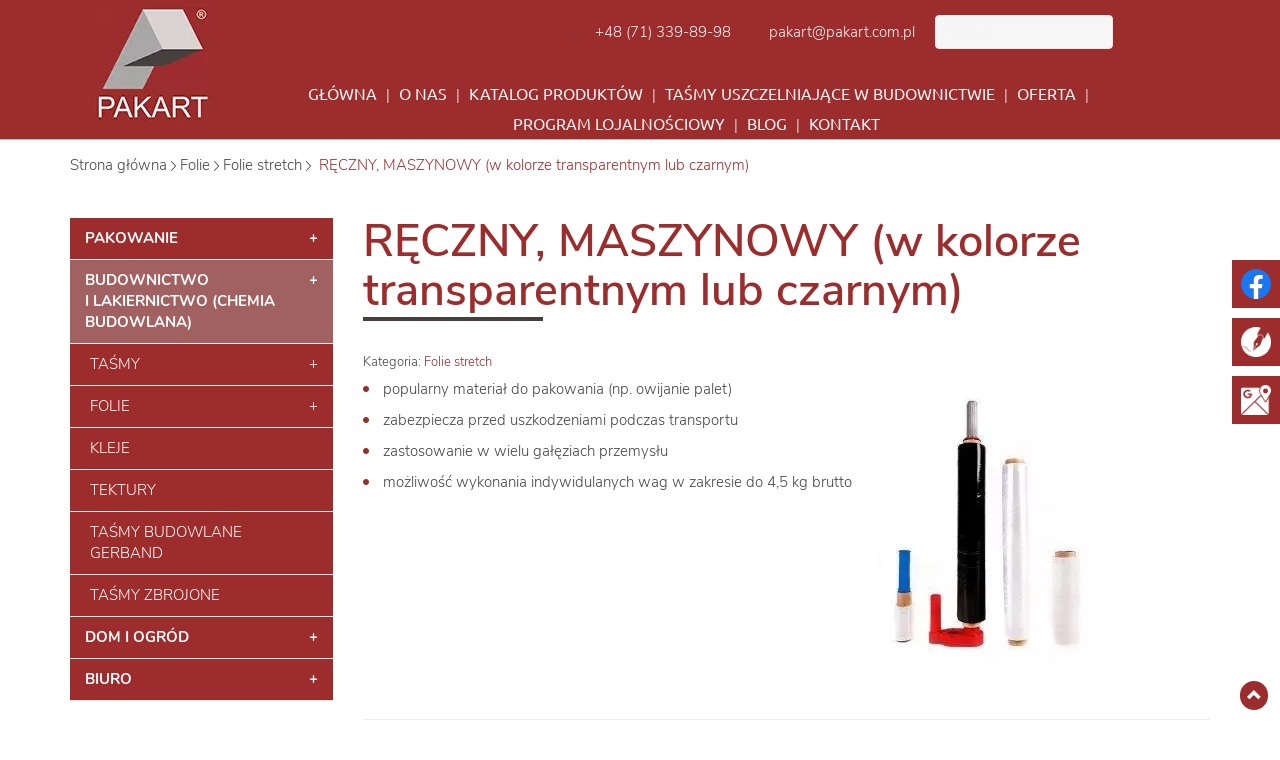

--- FILE ---
content_type: text/html; charset=utf-8
request_url: https://www.pakart.com.pl/folie/88-folie-stretch/145-reczny-maszynowy-w-kolorze-transparentnym-lub-czarnym
body_size: 9187
content:
<!DOCTYPE html>
<html lang="pl-PL" itemscope itemtype="https://schema.org/WebPage">
<head>
<meta http-equiv="X-UA-Compatible" content="IE=edge">
<meta name="viewport" content="width=device-width, initial-scale=1">
<meta name="SKYPE_TOOLBAR" content="SKYPE_TOOLBAR_PARSER_COMPATIBLE">
<meta name="format-detection" content="telephone=no">

<meta charset="utf-8">
	<meta name="twitter:card" content="summary">
	<meta name="twitter:title" content="Producent taśm montażowych Pakart">
	<meta name="twitter:description" content="Pakart to renomowany producent taśm montażowych, samoprzylepnych. Oferuje także sprzedaż m.in. taśm, folii, tektur. Siedziba znajduje się w Psarach. Zapraszamy!">
	<meta name="twitter:image" content="https://www.pakart.com.pl/images/design/logo.webp">
	<meta property="og:title" content="Producent taśm montażowych Pakart">
	<meta property="og:type" content="article">
	<meta property="og:image" content="https://www.pakart.com.pl/images/design/logo.webp">
	<meta property="og:url" content="https://www.pakart.com.pl/">
	<meta property="og:description" content="Pakart to renomowany producent taśm montażowych, samoprzylepnych. Oferuje także sprzedaż m.in. taśm, folii, tektur. Siedziba znajduje się w Psarach. Zapraszamy!">
	<meta property="og:sitename" content="Producent taśm montażowych Pakart | Psary, woj. dolnośląskie">
	<title> RĘCZNY, MASZYNOWY (w kolorze transparentnym lub czarnym)  | Pakart</title>
	<link href="/images/design/favicon.ico" rel="icon" type="image/vnd.microsoft.icon">
	<link href="https://www.pakart.com.pl/component/finder/search?format=opensearch&amp;Itemid=101" rel="search" title="OpenSearch Pakart sp. z o.o." type="application/opensearchdescription+xml">
<link href="/media/vendor/awesomplete/css/awesomplete.css?1.1.7" rel="stylesheet">
	
	
	<style>.block110 .breadcrumbs .divider {margin-left:4px;margin-right:4px;}.block110 .breadcrumbs .active {}.block163 .mod_djc2catitems {background-color:rgba(255, 255, 255, 1);}.block163 .mod_djc2catitems .mod_djc2catitems_list li > a {font-family:nunitobold,Arial,Helvetica,sans-serif;color:rgba(53, 54, 54, 1);border-radius:0px !important;border-bottom:1px solid rgba(237, 237, 237, 1);}.block163 .mod_djc2catitems .mod_djc2catitems_list li.active > a,.block163 .mod_djc2catitems .mod_djc2catitems_list li.current > a {color:rgba(255, 255, 255, 1);background-color:rgba(161, 97, 97, 1);}.block163 .mod_djc2catitems .mod_djc2catitems_list li:not(.active):hover > a,.block163 .mod_djc2catitems .mod_djc2catitems_list li:not(.active) > a:focus,.block163 .mod_djc2catitems .mod_djc2catitems_list li:not(.current):hover > a,.block163 .mod_djc2catitems .mod_djc2catitems_list li:not(.current) > a:focus {color:rgba(255, 255, 255, 1);background-color:rgba(161, 97, 97, 1);}.block163 .navbar-toggle{}.block163 .navbar-toggle:hover,.block163 .navbar-toggle:focus{}.block163 .navbar-toggle .icon-bar{}.block163 ul.sidenav li a[data-toggle]{ width: auto !important;position: absolute;top: 0;right: 0;background: none !important; z-index: 999;border: none !important; }.block163 .mod_djc2catitems .mod_djc2catitems_list li > a.arrow[aria-expanded=false] {}.block163 .mod_djc2catitems .mod_djc2catitems_list li > a:hover + a.arrow[aria-expanded=false],.block163 .mod_djc2catitems .mod_djc2catitems_list li > a + a.arrow[aria-expanded=false]:hover {}.block163 .mod_djc2catitems .mod_djc2catitems_list li > a.arrow[aria-expanded=true] {}.block163 .mod_djc2catitems .mod_djc2catitems_list li > a:hover + a.arrow[aria-expanded=true],.block163 .mod_djc2catitems .mod_djc2catitems_list li > a + a.arrow[aria-expanded=true]:hover {}.block163 .mod_djc2catitems .mod_djc2catitems_list > li.deeper-products > ul {background-color:rgba(157, 45, 45, 1);}.block163 .mod_djc2catitems .mod_djc2catitems_list > li.deeper-products > ul li > a {font-family:nunito_sans_lightregular,Arial,Helvetica,sans-serif;color:rgba(255, 255, 255, 1);border-radius:0px !important;padding-left:20px;}.block163 .mod_djc2catitems .mod_djc2catitems_list > li.deeper-products > ul li.active > a,.block163 .mod_djc2catitems .mod_djc2catitems_list > li.deeper-products > ul li.current > a {font-family:nunito_sans_lightregular,Arial,Helvetica,sans-serif;background-color:rgba(157, 45, 45, 1);}.block163 .mod_djc2catitems .mod_djc2catitems_list > li.deeper-products > ul li:not(.active):hover > a,.block163 .mod_djc2catitems .mod_djc2catitems_list > li.deeper-products > ul li:not(.active) > a:focus,.block163 .mod_djc2catitems .mod_djc2catitems_list > li.deeper-products > ul li:not(.current):hover > a,.block163 .mod_djc2catitems .mod_djc2catitems_list > li.deeper-products > ul li:not(.current) > a:focus {color:rgba(0, 0, 0, 1);background-color:rgba(255, 255, 255, 1);}
.block110 .pathwayicon, .block110 .breadcrumbs span:not(:first-of-type) { position: relative; }.block110 .pathwayicon span { position: absolute; visibility: hidden; }
.block110 .breadcrumbs .divider {margin-left:4px;margin-right:4px;}.block110 .breadcrumbs .active {}
</style>

	
	
	
	
	
	
	
	
	
	
	
	
	
	
	
	
	
	
	
	
	
	
	<meta property="og:title" content="RĘCZNY, MASZYNOWY (w kolorze transparentnym lub czarnym)  | Pakart">
	<meta property="og:description" content="popularny materiał do pakowania (np. owijanie palet) zabezpiecza przed uszkodzeniami podczas transportu zastosowanie w wielu gałęziach przemysłu możliwość wykonania indywidulanych wag w zakresie do 4,5 kg brutto INDEKS PAKART 0541-R 0544-P. ROZMIAR 1,20kg netto 250mm/700g PAKOWANIE 1/6 6">
	<meta property="og:url" content="https://www.pakart.com.pl/folie/88-folie-stretch/145-reczny-maszynowy-w-kolorze-transparentnym-lub-czarnym">
	<meta property="og:image" content="https://www.pakart.com.pl/media/djcatalog2/images/item/1/folia-stretch_f.webp">
	<meta property="og:image:width" content="483">
	<meta property="og:image:height" content="600">
	<meta property="twitter:card" content="summary">
	<meta property="twitter:title" content="RĘCZNY, MASZYNOWY (w kolorze transparentnym lub czarnym)  | Pakart">
	<meta property="twitter:description" content="popularny materiał do pakowania (np. owijanie palet) zabezpiecza przed uszkodzeniami podczas transportu zastosowanie w wielu gałęziach przemysłu możliwość wykonania indywidulanych wag w zakresie do 4,5 kg brutto INDEKS PAKART 0541-R 0544-P. ROZMIAR 1,20kg netto 250mm/700g PAKOWANIE 1/6 6">
	<meta property="twitter:image:src" content="https://www.pakart.com.pl/media/djcatalog2/images/item/1/folia-stretch_f.webp">
	<meta property="twitter:image:width" content="483">
	<meta property="twitter:image:height" content="600">
	<link rel="preload stylesheet" as="style" href="/cache/8c3c30f1c0a1144d8e72c437f88917b2.css" fetchpriority="high">
	<link rel="preload stylesheet" as="style" media="screen and (min-width: 768px)" href="/cache/desktop.css" fetchpriority="low">
	<link href="https://www.pakart.com.pl/folie/88-folie-stretch/145-reczny-maszynowy-w-kolorze-transparentnym-lub-czarnym" rel="canonical">



</head>
      <body class="body-xl page light  lang-pl" data-itemid="773">

        <div id="wrapper">
            <div id="container">
                <header>
                                                <div class="center" data-center="1">
                    </div>
			        <div class="block153 ">

			
            <div class="col-xs-12">

								                <div class="inner">
																								                    <div class="center" data-center="1">
												<div class="section153" data-position="sekcjaheader" data-sid="153" data-parent="1">
<div class="clearfix"></div>
			        <div class="block97 ">

			
            <div class="col-xs-12 col-sm-12 col-md-2 hidden-xs">

								                <div class="inner text-center text-center-xl text-center-lg text-center-md text-center-sm text-left-xs">
																										
<a href="https://www.pakart.com.pl/" class="logo">
    <img src="/images/design/logo.webp" alt="Dystrybutor taśm - Pakart sp. z o.o.">
</a>																		                    </div>
																				                    <div class="clearfix"></div>
                </div>
			                        </div>
			
			        <div class="block132 ">

			
            <div class="col-xs-12 col-md-9">

								                <div class="inner text-left">
																										<div class="section132" data-position="sekcjamenuiszybkikontakt" data-sid="132" data-parent="1">
<div class="clearfix"></div>
			        <div class="block96  align-right">

			
            <div class="col-xs-12">

								                <div class="inner text-right text-right-xl text-right-lg text-right-md text-center-sm text-center-xs">
																										
	<div class="row"><div class="col-md-12">
<p><img src="/images/design/icon-phone.webp" alt="Telefon">&nbsp;&nbsp;<a href="tel:+48713398998">+48 (71) 339-89-98</a></p>
<p><img src="/images/design/icon-mail.webp" alt="Email">&nbsp;&nbsp;<joomla-hidden-mail is-link="1" is-email="1" first="cGFrYXJ0" last="cGFrYXJ0LmNvbS5wbA==" text="cGFrYXJ0QHBha2FydC5jb20ucGw=" base="">Ten adres pocztowy jest chroniony przed spamowaniem. Aby go zobaczyć, konieczne jest włączenie w przeglądarce obsługi JavaScript.</joomla-hidden-mail></p>
<p>
</p>
<form class="mod-finder js-finder-searchform form-search" action="/component/finder/search?Itemid=714" method="get" role="search">
    <label for="mod-finder-searchword202" class="visually-hidden finder"> </label><input type="text" name="q" id="mod-finder-searchword202" class="js-finder-search-query form-control" value="" placeholder="Szukaj...">
            <input type="hidden" name="Itemid" value="714">
</form>
</div></div>
																		                    </div>
																				                    <div class="clearfix"></div>
                </div>
			                        </div>
			</div>
			        <div class="block98  align-center align-center-xs align-center-sm align-center-md align-center-lg align-center-xl">

			
            <div class="col-xs-12 col-md-12">

								                <div class="inner row text-center">
																										          <nav class="navbar navbar-default navbar-custom">
              <div class="navbar-header">
                  <div class="visible-xs">
<a href="https://www.pakart.com.pl/" class="logo">
    <img src="/images/design/logo.webp" alt="Dystrybutor taśm - Pakart sp. z o.o.">
</a>
</div>                <button type="button" class="navbar-toggle collapsed" data-toggle="collapse" data-target="#navbar-collapse-98" aria-expanded="false"><span class="sr-only">Toggle navigation</span> <span class="icon-bar"></span> <span class="icon-bar"></span> <span class="icon-bar"></span></button>
              </div>
              <div class="collapse navbar-collapse" id="navbar-collapse-98">
                <ul class="nav navbar-nav menu">
<li class="item-101">
<a href="/">GŁÓWNA</a>
</li>
<li class="item-322">
<a href="/o-nas">O NAS</a>
</li>
<li class="item-655">
<a href="/katalog-produktow">KATALOG PRODUKTÓW</a>
</li>
<li class="item-990">
<a href="/tasmy-uszczelniajace-w-budownictwie">TAŚMY USZCZELNIAJĄCE W BUDOWNICTWIE</a>
</li>
<li class="item-323">
<a href="/oferta">OFERTA</a>
</li>
<li class="item-988">
<a href="/program-lojalnosciowy">PROGRAM LOJALNOŚCIOWY</a>
</li>
<li class="item-989">
<a href="/blog">BLOG</a>
</li>
<li class="item-327">
<a href="/kontakt">KONTAKT</a>
</li>
</ul>
</div>
</nav>
																		                    </div>
																				                    <div class="clearfix"></div>
                </div>
			                        </div>
			<div class="clearfix"></div>
<div class="center"><div class="clearfix"></div></div>																		                    </div>
																				                    <div class="clearfix"></div>
                </div>
			                        </div>
			<div class="clearfix"></div>
</div>						<div class="clearfix"></div>
</div>												                    </div>
																				                    <div class="clearfix"></div>
                </div>
			                        </div>
			<div class="clearfix"></div>
<div class="center">
                    <div class="clearfix"></div>
                </div>
                                </header>
                <div id="main"> 
                    <div class="center">                    <div id="system-message-container">
	</div>


                                        
			        <div class="block110 ">

			
            <div class="col-xs-12">

								                <div class="inner text-left">
																										
<div class="breadcrumbs " itemscope itemtype="https://schema.org/BreadcrumbList">
    
    <span itemprop="itemListElement" itemscope itemtype="https://schema.org/ListItem"><a itemprop="item" href="/" class="pathwayicon">Strona główna<span itemprop="name">Strona główna</span></a><meta itemprop="position" content="1"></span><span class="divider"><img src="https://www.pakart.com.pl/images/design/breadcrumbs-separator.webp" alt="separator"></span><span itemprop="itemListElement" itemscope itemtype="https://schema.org/ListItem"><a itemprop="item" href="/folie" class="pathway"><span itemprop="name">Folie</span></a><meta itemprop="position" content="2"></span><span class="divider"><img src="https://www.pakart.com.pl/images/design/breadcrumbs-separator.webp" alt="separator"></span><span itemprop="itemListElement" itemscope itemtype="https://schema.org/ListItem"><a itemprop="item" href="/folie/88-folie-stretch" class="pathway"><span itemprop="name">Folie stretch</span></a><meta itemprop="position" content="3"></span><span class="divider"><img src="https://www.pakart.com.pl/images/design/breadcrumbs-separator.webp" alt="separator"></span><span itemprop="itemListElement" itemscope itemtype="https://schema.org/ListItem"><span itemprop="name"> RĘCZNY, MASZYNOWY (w kolorze transparentnym lub czarnym) </span><meta itemprop="position" content="4"></span>
</div>
																		                    </div>
																				                    <div class="clearfix"></div>
                </div>
			                        </div>
			
                      <div class="left col-xs-12 col-md-3">
                                            
			        <div class="block163 ">

			
            <div class="wrapper">

								                <div class="inner">
																										<div class="mod_djc2catitems">
<ul class="nav menu mod_djc2catitems_list sidenav showarrow">
<li class="col-xs-12 djc_catid-17 level0 parent deeper deeper-products">
<a href="/pakowanie">Pakowanie</a><ul class="menu nav nav-child">
<li class="col-xs-12 djc_catid-18 level1 parent deeper deeper-products">
<a href="/tasmy">Taśmy</a><ul class="menu nav nav-child">
<li class="col-xs-12 djc_catid-19 level2 parent deeper deeper-products">
<a href="/tasmy/19-pakowe">Pakowe</a><ul class="menu nav nav-child">
<li class="col-xs-12 djc_catid-20 level3 parent deeper deeper-products">
<a href="/tasmy/20-pp-polipropylenowe">PP Polipropylenowe</a><ul class="menu nav nav-child">
<li class="col-xs-12 djc_catid-21 level4 parent-products deeper-products"><a href="/tasmy/21-na-bazie-kleju-solvent">Na bazie kleju solvent</a></li>
<li class="col-xs-12 djc_catid-22 level4 parent-products deeper-products"><a href="/tasmy/22-na-bazie-kleju-akryl">Na bazie kleju akryl</a></li>
<li class="col-xs-12 djc_catid-23 level4 parent-products deeper-products"><a href="/tasmy/23-na-bazie-kleju-hot-melt">Na bazie kleju hot melt</a></li>
</ul>
</li>
<li class="col-xs-12 djc_catid-26 level3 parent deeper deeper-products">
<a href="/tasmy/26-pvc">PVC</a><ul class="menu nav nav-child"><li class="col-xs-12 djc_catid-27 level4 parent-products deeper-products"><a href="/tasmy/27-pcv">PCV</a></li></ul>
</li>
<li class="col-xs-12 djc_catid-28 level3 parent deeper deeper-products">
<a href="/tasmy/28-papierowe">Papierowe</a><ul class="menu nav nav-child"><li class="col-xs-12 djc_catid-32 level4 parent-products deeper-products"><a href="/tasmy/32-podgumowane-na-wode">Podgumowane (na wodę)</a></li></ul>
</li>
<li class="col-xs-12 djc_catid-29 level3 parent deeper deeper-products">
<a href="/tasmy/29-samoprzylepne">Samoprzylepne</a><ul class="menu nav nav-child">
<li class="col-xs-12 djc_catid-30 level4 parent-products deeper-products"><a href="/tasmy/30-na-bazie-kleju-solvent-kauczuk-naturalny">Na bazie kleju SOLVENT (kauczuk naturalny)</a></li>
<li class="col-xs-12 djc_catid-31 level4 parent-products deeper-products"><a href="/tasmy/31-na-bazie-kleju-hot-melt-kauczuk-syntetyczny">Na bazie kleju HOT-MELT (kauczuk syntetyczny)</a></li>
</ul>
</li>
<li class="col-xs-12 djc_catid-34 level3 parent-products deeper-products"><a href="/tasmy/34-z-nadrukiem">Z nadrukiem</a></li>
</ul>
</li>
<li class="col-xs-12 djc_catid-37 level2 parent deeper deeper-products">
<a href="/tasmy/37-spinajace">Spinające</a><ul class="menu nav nav-child"><li class="col-xs-12 djc_catid-38 level3 parent-products deeper-products"><a href="/tasmy/38-tasmy-spinajace">Taśmy spinające</a></li></ul>
</li>
</ul>
</li>
<li class="col-xs-12 djc_catid-12 level1 parent deeper deeper-products">
<a href="/pakowanie/12-folie">Folie</a><ul class="menu nav nav-child">
<li class="col-xs-12 djc_catid-125 level2 parent-products deeper-products"><a href="/pakowanie/125-stretch">Stretch</a></li>
<li class="col-xs-12 djc_catid-126 level2"><a href="/pakowanie/126-folia-pecherzykowa">Folia pęcherzykowa</a></li>
</ul>
</li>
<li class="col-xs-12 djc_catid-44 level1 parent deeper deeper-products">
<a href="/pakowanie/44-akcesoria-do-pakowania">Akcesoria do&nbsp;pakowania</a><ul class="menu nav nav-child">
<li class="col-xs-12 djc_catid-45 level2 parent-products deeper-products"><a href="/pakowanie/45-dyspensery-do-tasm">Dyspensery do&nbsp;taśm</a></li>
<li class="col-xs-12 djc_catid-50 level2 parent-products deeper-products"><a href="/pakowanie/50-zapinki">Zapinki</a></li>
</ul>
</li>
<li class="col-xs-12 djc_catid-135 level1"><a href="/pakowanie/worki-na-smieci-i-gruz">Worki na&nbsp;śmieci i&nbsp;gruz</a></li>
<li class="col-xs-12 djc_catid-124 level1 parent-products deeper-products"><a href="/tektura">Tektura</a></li>
</ul>
</li>
<li class="col-xs-12 djc_catid-55 level0 active parent deeper parent-expanded deeper-products">
<a href="/budownictwo">Budownictwo i&nbsp;lakiernictwo (chemia budowlana)</a><ul class="menu nav nav-child">
<li class="col-xs-12 djc_catid-56 level1 parent deeper deeper-products">
<a href="/budownictwo/56-tasmy">Taśmy</a><ul class="menu nav nav-child">
<li class="col-xs-12 djc_catid-57 level2 parent deeper deeper-products">
<a href="/budownictwo/57-maskujace">Maskujące</a><ul class="menu nav nav-child">
<li class="col-xs-12 djc_catid-58 level3 parent deeper deeper-products">
<a href="/budownictwo/58-papierowe">Papierowe</a><ul class="menu nav nav-child">
<li class="col-xs-12 djc_catid-59 level4 parent-products deeper-products"><a href="/budownictwo/59-gerband">GERBAND</a></li>
<li class="col-xs-12 djc_catid-60 level4 parent-products deeper-products"><a href="/budownictwo/60-fastec">FASTEC</a></li>
<li class="col-xs-12 djc_catid-61 level4 parent-products deeper-products"><a href="/budownictwo/61-gold-tape">GOLD TAPE</a></li>
<li class="col-xs-12 djc_catid-62 level4 parent-products deeper-products"><a href="/budownictwo/62-niebieskie">NIEBIESKIE</a></li>
<li class="col-xs-12 djc_catid-132 level4 parent-products deeper-products"><a href="/budownictwo/132-washi">WASHI</a></li>
</ul>
</li>
<li class="col-xs-12 djc_catid-63 level3 parent-products deeper-products"><a href="/budownictwo/63-pvc">PVC</a></li>
<li class="col-xs-12 djc_catid-64 level3 parent-products deeper-products"><a href="/budownictwo/64-pe">PE</a></li>
</ul>
</li>
<li class="col-xs-12 djc_catid-65 level2 parent deeper deeper-products">
<a href="/budownictwo/65-uniwersalne-do-tynkowania">Uniwersalne do&nbsp;tynkowania</a><ul class="menu nav nav-child"><li class="col-xs-12 djc_catid-66 level3 parent deeper deeper-products">
<a href="/budownictwo/66-fastec">FASTEC</a><ul class="menu nav nav-child"><li class="col-xs-12 djc_catid-67 level4 parent-products deeper-products"><a href="/budownictwo/67-uniwersalne">Uniwersalne</a></li></ul>
</li></ul>
</li>
<li class="col-xs-12 djc_catid-68 level2 parent-products deeper-products"><a href="/budownictwo/68-naprawcze-duct-tape">Naprawcze DUCT TAPE</a></li>
<li class="col-xs-12 djc_catid-69 level2 parent-products deeper-products"><a href="/budownictwo/69-aluminiowe">Aluminiowe</a></li>
<li class="col-xs-12 djc_catid-70 level2 parent-products deeper-products"><a href="/budownictwo/70-metalizowane">Metalizowane</a></li>
<li class="col-xs-12 djc_catid-71 level2 parent-products deeper-products"><a href="/budownictwo/71-montazowe">Montażowe</a></li>
<li class="col-xs-12 djc_catid-72 level2 parent deeper deeper-products">
<a href="/budownictwo/72-ostrzegawcze">Ostrzegawcze</a><ul class="menu nav nav-child"><li class="col-xs-12 djc_catid-133 level3 parent-products deeper-products"><a href="/budownictwo/133-tasmy-ostrzegawcze-z-klejem">Taśmy ostrzegawcze z&nbsp;klejem</a></li></ul>
</li>
<li class="col-xs-12 djc_catid-73 level2 parent-products deeper-products"><a href="/budownictwo/73-dwustronne">Dwustronne</a></li>
<li class="col-xs-12 djc_catid-74 level2 parent-products deeper-products"><a href="/budownictwo/74-antyrysowe">Antyrysowe</a></li>
<li class="col-xs-12 djc_catid-75 level2 parent-products deeper-products"><a href="/budownictwo/75-akustyczne">Akustyczne</a></li>
<li class="col-xs-12 djc_catid-76 level2 parent-products deeper-products"><a href="/budownictwo/76-izolacyjne">Izolacyjne</a></li>
<li class="col-xs-12 djc_catid-77 level2 parent-products deeper-products"><a href="/budownictwo/77-tkaninowa">Tkaninowa</a></li>
<li class="col-xs-12 djc_catid-78 level2 parent-products deeper-products"><a href="/budownictwo/78-uszczelniajace">Uszczelniające</a></li>
</ul>
</li>
<li class="col-xs-12 djc_catid-79 level1 current active parent deeper parent-expanded deeper-products">
<a href="/folie">Folie</a><ul class="menu nav nav-child">
<li class="col-xs-12 djc_catid-80 level2 parent deeper deeper-products">
<a href="/folie/80-plandeki-malarskie">Plandeki malarskie</a><ul class="menu nav nav-child">
<li class="col-xs-12 djc_catid-81 level3 parent-products deeper-products"><a href="/folie/81-hdpe">HDPE</a></li>
<li class="col-xs-12 djc_catid-82 level3 parent-products deeper-products"><a href="/folie/82-ldpe">LDPE</a></li>
<li class="col-xs-12 djc_catid-134 level3"><a href="/folie/134-filcowa-mata-malarska">Filcowa mata malarska</a></li>
</ul>
</li>
<li class="col-xs-12 djc_catid-84 level2 parent deeper">
<a href="/folie/84-folie-ochronne-samoprzylepne">Folie ochronne samoprzylepne</a><ul class="menu nav nav-child">
<li class="col-xs-12 djc_catid-85 level3"><a href="/folie/85-niebieska">Niebieska</a></li>
<li class="col-xs-12 djc_catid-86 level3"><a href="/folie/86-bezbarwna">Bezbarwna</a></li>
</ul>
</li>
<li class="col-xs-12 djc_catid-87 level2 parent-products deeper-products"><a href="/folie/87-folie-budowlane">Folie budowlane</a></li>
<li class="col-xs-12 djc_catid-88 level2 parent-products deeper-products"><a href="/folie/88-folie-stretch">Folie stretch</a></li>
<li class="col-xs-12 djc_catid-89 level2"><a href="/folie/89-folie-pecherzykowe">Folie pęcherzykowe</a></li>
<li class="col-xs-12 djc_catid-90 level2 parent-products deeper-products"><a href="/folie/90-folie-paroizolacyjne">Folie paroizolacyjne</a></li>
</ul>
</li>
<li class="col-xs-12 djc_catid-91 level1 parent-products deeper-products"><a href="/budownictwo/91-kleje">Kleje</a></li>
<li class="col-xs-12 djc_catid-93 level1 parent-products deeper-products"><a href="/budownictwo/93-tektury">Tektury</a></li>
<li class="col-xs-12 djc_catid-138 level1"><a href="/budownictwo/tasmy-budowlane-gerband">Taśmy budowlane Gerband</a></li>
<li class="col-xs-12 djc_catid-139 level1"><a href="/budownictwo/tasmy-zbrojone">Taśmy zbrojone </a></li>
</ul>
</li>
<li class="col-xs-12 djc_catid-94 level0 parent deeper">
<a href="/dom-i-ogrod">Dom i&nbsp;ogród</a><ul class="menu nav nav-child"><li class="col-xs-12 djc_catid-95 level1"><a href="/dom-i-ogrod/worki-na-smieci-i-gruz">Worki na&nbsp;śmieci i&nbsp;gruz</a></li></ul>
</li>
<li class="col-xs-12 djc_catid-96 level0 parent deeper deeper-products">
<a href="/biuro">Biuro</a><ul class="menu nav nav-child">
<li class="col-xs-12 djc_catid-97 level1 parent deeper deeper-products">
<a href="/biuro/97-tasmy">Taśmy</a><ul class="menu nav nav-child">
<li class="col-xs-12 djc_catid-98 level2 parent-products deeper-products"><a href="/biuro/98-tasmy-biurowe-transparentna">Taśmy biurowe (Transparentna)</a></li>
<li class="col-xs-12 djc_catid-99 level2 parent deeper deeper-products">
<a href="/biuro/99-tasmy-pakowe">Taśmy pakowe</a><ul class="menu nav nav-child">
<li class="col-xs-12 djc_catid-100 level3 parent deeper deeper-products">
<a href="/biuro/100-pp-polipropylenowe">PP Polipropylenowe</a><ul class="menu nav nav-child">
<li class="col-xs-12 djc_catid-101 level4 parent-products deeper-products"><a href="/biuro/101-solvent">SOLVENT</a></li>
<li class="col-xs-12 djc_catid-102 level4 parent-products deeper-products"><a href="/biuro/102-akryl">AKRYL</a></li>
<li class="col-xs-12 djc_catid-103 level4 parent-products deeper-products"><a href="/biuro/103-hot-melt">HOT-MELT</a></li>
</ul>
</li>
<li class="col-xs-12 djc_catid-104 level3 parent deeper">
<a href="/biuro/104-pvc">PVC</a><ul class="menu nav nav-child"><li class="col-xs-12 djc_catid-105 level4"><a href="/biuro/105-pcv">PCV</a></li></ul>
</li>
<li class="col-xs-12 djc_catid-106 level3 parent deeper deeper-products">
<a href="/biuro/106-papierowe">Papierowe</a><ul class="menu nav nav-child">
<li class="col-xs-12 djc_catid-107 level4 parent deeper deeper-products">
<a href="/biuro/107-samoprzylepne-kraft">Samoprzylepne KRAFT</a><ul class="menu nav nav-child">
<li class="col-xs-12 djc_catid-108 level5 parent-products deeper-products"><a href="/biuro/108-na-bazie-kleju-solvent-kauczuk-naturalny">Na bazie kleju SOLVENT (kauczuk naturalny)</a></li>
<li class="col-xs-12 djc_catid-109 level5"><a href="/biuro/109-na-bazie-kleju-hot-melt-kauczuk-syntetyczny">Na bazie kleju HOT-MELT (kauczuk syntetyczny)</a></li>
</ul>
</li>
<li class="col-xs-12 djc_catid-110 level4 parent-products deeper-products"><a href="/biuro/110-podgumowane-na-wode">Podgumowane (na wodę)</a></li>
</ul>
</li>
<li class="col-xs-12 djc_catid-111 level3 parent deeper deeper-products">
<a href="/biuro/111-z-nadrukiem">Z nadrukiem</a><ul class="menu nav nav-child">
<li class="col-xs-12 djc_catid-112 level4"><a href="/biuro/112-tasmy-bezpieczenstwa">Taśmy bezpieczeństwa</a></li>
<li class="col-xs-12 djc_catid-113 level4"><a href="/biuro/113-wykonane-wg-indywidualnego-projektu-klienta">Wykonane wg indywidualnego projektu klienta</a></li>
</ul>
</li>
</ul>
</li>
<li class="col-xs-12 djc_catid-114 level2 parent-products deeper-products"><a href="/biuro/114-tasmy-dwustronne">Taśmy dwustronne</a></li>
<li class="col-xs-12 djc_catid-115 level2 parent-products deeper-products"><a href="/biuro/115-tasmy-montazowe">Taśmy montażowe</a></li>
</ul>
</li>
<li class="col-xs-12 djc_catid-116 level1 parent deeper deeper-products">
<a href="/biuro/116-akcesoria-do-pakowania">Akcesoria do&nbsp;pakowania</a><ul class="menu nav nav-child">
<li class="col-xs-12 djc_catid-117 level2 parent-products deeper-products"><a href="/biuro/117-dyspensery-do-tasm">Dyspensery do&nbsp;taśm</a></li>
<li class="col-xs-12 djc_catid-136 level2"><a href="/biuro/136-worki-na-smieci-i-gruz">Worki na&nbsp;śmieci i&nbsp;gruz</a></li>
<li class="col-xs-12 djc_catid-118 level2"><a href="/biuro/118-zaklejarka-do-woreczkow">Zaklejarka do&nbsp;woreczków</a></li>
<li class="col-xs-12 djc_catid-119 level2"><a href="/biuro/119-paskowacz-xl">Paskowacz XL</a></li>
<li class="col-xs-12 djc_catid-122 level2"><a href="/biuro/122-zapinki">Zapinki</a></li>
</ul>
</li>
</ul>
</li>
</ul>
</div>
																		                    </div>
																				                    <div class="clearfix"></div>
                </div>
			                        </div>
			
                                          </div>
                                          <div id="content" class="col-xs-12 col-md-9">
                                                  <div data-content="1">
<div id="djcatalog" class="djc_clearfix djc_item djc_theme_domyslny"><div class="row">
<div class="col-xs-12 col-lg-12"><h1 class="djc_title"> RĘCZNY, MASZYNOWY (w kolorze transparentnym lub czarnym) </h1></div>

<div class="col-xs-12 col-lg-12"><div class="djc_category_info"><small>Kategoria: <a href="/folie/88-folie-stretch"><span>Folie stretch</span></a></small></div></div>

<div class="col-xs-12 col-lg-12"></div>

<div class="col-xs-12 col-lg-12"></div>


<div class="col-xs-12">
<div class="col-xs-12 col-lg-5 pull-right"><div class="row">
            <div class="col-xs-12">
            <a data-gallery="djc_lb_0" data-title="Folia Stretch" href="/media/djcatalog2/images/item/1/folia-stretch_f.webp">
                <img id="djc_mainimage" class="img-polaroid" alt="Folia Stretch" src="/media/djcatalog2/images/item/1/folia-stretch_l.webp">
            </a>
        </div>
        </div></div>
<ul>
<li>popularny materiał do&nbsp;pakowania (np. owijanie palet)</li>
<li>zabezpiecza przed uszkodzeniami podczas transportu</li>
<li>zastosowanie w&nbsp;wielu gałęziach przemysłu</li>
<li>możliwość wykonania indywidulanych wag w&nbsp;zakresie do&nbsp;4,5&nbsp;kg brutto</li>
</ul>
<p>&nbsp;</p>
<div class="row"><div class="col-md-12"><table class="table table-striped" style="width: 100%;">
<tbody>
<tr>
<td>INDEKS PAKART</td>
<td style="text-align: center;">0541-R</td>
<td style="text-align: center;">0544-P.</td>
</tr>
<tr>
<td>ROZMIAR</td>
<td style="text-align: center;">1,20kg netto</td>
<td style="text-align: center;">250mm/700g</td>
</tr>
<tr>
<td>PAKOWANIE</td>
<td style="text-align: center;">1/6</td>
<td style="text-align: center;">6</td>
</tr>
</tbody>
</table></div></div>
</div>

<div class="col-xs-12 col-lg-12"></div>

</div></div>
</div>
                          <div class="clearfix"></div>
                                              </div>
                      </div>                </div>
                <footer>
                    <div class="center" data-center="1">                    </div>
			        <div class="block108  align-center">

			
            <div class="wrapper">

								                <div class="inner row text-left">
																								                    <div class="center">
												<div class="navbar-custom">
<ul class="nav nav-pills menu">
<li class="item-101">
<a href="/">GŁÓWNA</a>
</li>
<li class="item-322">
<a href="/o-nas">O NAS</a>
</li>
<li class="item-655">
<a href="/katalog-produktow">KATALOG PRODUKTÓW</a>
</li>
<li class="item-990">
<a href="/tasmy-uszczelniajace-w-budownictwie">TAŚMY USZCZELNIAJĄCE W BUDOWNICTWIE</a>
</li>
<li class="item-323">
<a href="/oferta">OFERTA</a>
</li>
<li class="item-988">
<a href="/program-lojalnosciowy">PROGRAM LOJALNOŚCIOWY</a>
</li>
<li class="item-989">
<a href="/blog">BLOG</a>
</li>
<li class="item-327">
<a href="/kontakt">KONTAKT</a>
</li>
</ul>
</div>
						<div class="clearfix"></div>
</div>												                    </div>
																				                    <div class="clearfix"></div>
                </div>
			                        </div>
			<div class="clearfix"></div>
<div class="center"></div>
			        <div class="block159  align-center fixed">

			
            <div class="col-md-1 col-lg-1">

								                <div class="inner text-center">
																										
	<div class="row"><div class="col-md-12 glyphicon glyphicon-chevron-up fixed-up"></div></div>
																		                    </div>
																				                    <div class="clearfix"></div>
                </div>
			                        </div>
			<div class="clearfix"></div>
<div class="center"></div>
			        <div class="block201 ">

			
            <div class="col-xs-12">

								                <div class="inner">
																										
<div id="socialicons201" class="social-icons-container">
	<ul class="social-icons">
		<li><a class="csocial-link" href="https://www.facebook.com/people/Innowacyjny-System-Uszczelniania-w-budownictwie/61564814426928/?notif_id=1724553717498394&notif_t=page_user_activity&ref=notif" target="_blank" rel="nofollow"><img src="https://www.pakart.com.pl/media/mod_socialicons/img/icon-facebook.svg" alt="facebook"></a></li>
<li><a href="https://www.pakart.com.pl/blog" target="_blank" rel="nofollow"><img src="https://www.pakart.com.pl/images/Blogowe/blog-icon.png#joomlaImage://local-images/Blogowe/blog-icon.png?width=36&height=36" alt="Blog"></a></li>
<li><a href="https://www.google.com/maps/place/Pakart+Sp.+z+o.o./@51.1851138,17.0214624,15z/data=!4m5!3m4!1s0x470fc3d7c4872275:0x5721ba2f5a970087!8m2!3d51.1869121!4d17.0301602" target="_blank" rel="nofollow"><img src="https://www.pakart.com.pl/images/design/gmap_white.webp#joomlaImage://local-images/design/gmap_white.webp?width=37&height=38" alt="google maps"></a></li>	</ul>
</div>
																		                    </div>
																				                    <div class="clearfix"></div>
                </div>
			                        </div>
			<div class="clearfix"></div>
<div class="center"></div>
			        <div class="block109 ">

			
            <div class="col-xs-12">

								                <div class="inner text-left">
																								                    <div class="center">
												
	<div class="row"><div class="col-md-12">
<p style="text-align: center;"><img class=" jch-lazyloaded" src="/images/design/icon-pin-kontakt.webp" alt="Adres" data-src="/images/design/icon-pin-kontakt.webp"><span>&nbsp; Psary, ul. Główna 27, 51-180 Wrocław</span></p>
<p style="text-align: center;"><a href="/polityka-prywatnosci" target="_blank" rel="noopener noreferrer">Polityka prywatności</a><br><a href="/polityka-cookies" target="_blank" rel="noopener noreferrer">Polityka Cookies</a></p>
<p style="text-align: center;">©2025 Projekt i&nbsp;realizacja&nbsp;<a href="https://wenet.pl/" target="_blank" rel="nofollow noopener noreferrer">WeNet</a></p>
</div></div>
<div class="row">
<div class="col-md-3"><p>Treść</p></div>
<div class="col-md-3"><p>Treść</p></div>
<div class="col-md-3"><p>Treść</p></div>
<div class="col-md-3"><p>Treść</p></div>
</div>
						<div class="clearfix"></div>
</div>												                    </div>
																				                    <div class="clearfix"></div>
                </div>
			                        </div>
			<div class="clearfix"></div>
<div class="center">
                    <div class="clearfix"></div>
</div>                </footer>
            </div>
        </div>
      
<span itemscope itemtype="https://schema.org/LocalBusiness">
<span itemprop="address" itemscope itemtype="https://schema.org/PostalAddress">
<meta itemprop="streetAddress" content="Główna 27">
<meta itemprop="addressLocality" content="Wrocław">
<meta itemprop="postalCode" content="51-180">
</span>
<span itemprop="geo" itemscope itemtype="https://schema.org/GeoCoordinates">
<meta itemprop="latitude" content="51.1851138">
<meta itemprop="longitude" content="17.0214624">
</span>
<meta itemprop="telephone" content="+4871339 8214">
<meta itemprop="openingHours" content="pon-pt 8:00-16:00">
<meta itemprop="name" content="Pakart">
<meta itemprop="image" content="https://www.pakart.com.pl/images/design/logo.webp">
<span itemprop="location" itemscope itemtype="https://schema.org/Place">
<meta itemprop="logo" content="https://www.pakart.com.pl/images/design/logo.webp">
<link itemprop="url" href="https://www.pakart.com.pl/">
<link itemprop="hasMap" href="https://maps.app.goo.gl/EUebVVzXTmW7hEt86">
</span>
</span>
  <script src="/media/vendor/jquery/js/jquery.min.js?3.7.1"></script><script src="/media/legacy/js/jquery-noconflict.min.js?504da4"></script><script src="https://www.pakart.com.pl/cache/8c3c30f1c0a1144d8e72c437f88917b2.js"></script><script async src="https://www.googletagmanager.com/gtag/js?id=G-4MJLXQ67QW"></script><script>window.dataLayer=window.dataLayer || [];
function gtag(){dataLayer.push(arguments);}
gtag('consent','default',{
'ad_storage':'denied',
'ad_user_data':'denied',
'ad_personalization':'denied',
'analytics_storage':'denied',
'wait_for_update':500
});
gtag('js',new Date());
gtag('config','G-4MJLXQ67QW');

(function(w,d,s,l,i){w[l]=w[l]||[];w[l].push({'gtm.start':
new Date().getTime(),event:'gtm.js'});var f=d.getElementsByTagName(s)[0],
j=d.createElement(s),dl=l!='dataLayer'?'&amp;l='+l:'';j.async=true;j.src=
'https://www.googletagmanager.com/gtm.js?id='+i+dl;f.parentNode.insertBefore(j,f);
})(window,document,'script','dataLayer','GTM-5QSHL8G');</script><script type="application/json" class="joomla-script-options new">{"joomla.jtext":{"COM_DJCATALOG2_ADD_TO_CART_ERROR_COMBINATION_PARAMS_INVALID":"Please select all available features of this product.","COM_DJCATALOG2_PRODUCT_OUT_OF_STOCK":"niedostępny","COM_DJCATALOG2_PRODUCT_IN_STOCK":"w magazynie","COM_DJCATALOG2_PRODUCT_IN_STOCK_QTY":"W magazynie (%s items)","MOD_FINDER_SEARCH_VALUE":"Szukaj...","COM_FINDER_SEARCH_FORM_LIST_LABEL":"Wyniki wyszukiwania","JLIB_JS_AJAX_ERROR_OTHER":"Wystąpił błąd podczas pobierania danych JSON: kod odpowiedzi HTTP %s.","JLIB_JS_AJAX_ERROR_PARSE":"Wystąpił błąd podczas przetwarzania następujących danych JSON:<br\/><code style=\"color:inherit;white-space:pre-wrap;padding:0;margin:0;border:0;background:inherit;\">%s<\/code>.","JLIB_FORM_CONTAINS_INVALID_FIELDS":"Nie można przesłać formularza, ponieważ brakuje w nim wymaganych danych. <br/> Popraw zaznaczone pola i spróbuj ponownie.","JLIB_FORM_FIELD_REQUIRED_VALUE":"Wypełnij to pole","JLIB_FORM_FIELD_REQUIRED_CHECK":"Musi być wybrana jedna z opcji","JLIB_FORM_FIELD_INVALID_VALUE":"Ta wartość jest nieprawidłowa"},"finder-search":{"url":"\/component\/finder\/?task=suggestions.suggest&format=json&tmpl=component&Itemid=101"},"system.paths":{"root":"","rootFull":"https:\/\/www.pakart.com.pl\/","base":"","baseFull":"https:\/\/www.pakart.com.pl\/"},"csrf.token":"f1549648917105712dc5c41398eaa3a5","system.keepalive":{"interval":840000,"uri":"\/component\/ajax\/?format=json"}}</script><script src="/media/system/js/core.min.js?2cb912"></script><script src="/media/vendor/webcomponentsjs/js/webcomponents-bundle.min.js?2.8.0" nomodule defer></script><script src="/media/vendor/bootstrap/js/alert.min.js?5.3.3" type="module"></script><script src="/media/vendor/bootstrap/js/button.min.js?5.3.3" type="module"></script><script src="/media/vendor/bootstrap/js/carousel.min.js?5.3.3" type="module"></script><script src="/media/vendor/bootstrap/js/collapse.min.js?5.3.3" type="module"></script><script src="/media/vendor/bootstrap/js/dropdown.min.js?5.3.3" type="module"></script><script src="/media/vendor/bootstrap/js/modal.min.js?5.3.3" type="module"></script><script src="/media/vendor/bootstrap/js/offcanvas.min.js?5.3.3" type="module"></script><script src="/media/vendor/bootstrap/js/popover.min.js?5.3.3" type="module"></script><script src="/media/vendor/bootstrap/js/scrollspy.min.js?5.3.3" type="module"></script><script src="/media/vendor/bootstrap/js/tab.min.js?5.3.3" type="module"></script><script src="/media/vendor/bootstrap/js/toast.min.js?5.3.3" type="module"></script><script src="/media/system/js/keepalive.min.js?08e025" type="module"></script><script src="/media/system/js/fields/validate.min.js?8dcde2" type="module"></script><script src="/media/vendor/awesomplete/js/awesomplete.min.js?1.1.7" defer></script><script src="/media/com_finder/js/finder.min.js?755761" type="module"></script><script src="/media/system/js/joomla-hidden-mail.min.js?80d9c7" type="module"></script><script>
				window.DJC2BaseUrl = "";
			</script><script>jQuery(function() {
                jQuery(".block163 a.arrow").html("<i class=\"fa fa-plus\"><\/i>").css("font-size","inherit");
        jQuery(".block163 .sidenav ul").each(function()
            {
                jQuery(this).on("show.bs.collapse", function (e) {
                        jQuery(e.target).prev("a[data-toggle]").html("<i class=\"fa fa-minus\"><\/i>").css("font-size","inherit");
                });

                jQuery(this).on("hide.bs.collapse", function (e) {
                        jQuery(e.target).prev("a[data-toggle]").html("<i class=\"fa fa-plus\"><\/i>").css("font-size","inherit");
                });
                });
        });
jQuery(function() {
jQuery(".block163 .sidenav ul").each(function()
{
    jQuery(this).on("show.bs.collapse", function (e) {
        jQuery(this).parent().addClass("parent-expanded");
    });

    jQuery(this).on("hide.bs.collapse", function (e) {
        jQuery(this).parent().removeClass("parent-expanded"); 
    });
    });
});
</script>
</body>
</html>

--- FILE ---
content_type: text/html; charset=utf-8
request_url: https://www.pakart.com.pl/index.php?option=com_ajax&module=logosilder&method=generateLogoslider&format=raw
body_size: -223
content:
<div class="slick-carousel"><img src="/images/design/loga/fastec-logo.png" alt="fastec" /><img src="/images/design/loga/gerlinger-logo.png" alt="gerliger" /><img src="/images/design/loga/muroll-logo.png" alt="muroll" /><img src="/images/design/loga/slimplane-logo.png" alt="slimplane" /><img src="/images/design/loga/ulith-logo.png" alt="ulith" /></div>

--- FILE ---
content_type: text/css
request_url: https://www.pakart.com.pl/cache/desktop.css
body_size: 1062
content:
.block97 > div > div.inner {margin-top:5px;margin-bottom:5px;position: relative;}.block97 strong {font-weight:normal}.body-xs .block97 strong {font-weight:normal}.body-sm .block97 strong {font-weight:normal}.body-md .block97 strong {font-weight:normal}.body-lg .block97 strong {font-weight:normal}.body-xl .block97 strong {font-weight:normal}
.block99 > div > div.inner {margin-bottom:-2px;position: relative;}.block99 strong {font-weight:normal}.body-xs .block99 strong {font-weight:normal}.body-sm .block99 strong {font-weight:normal}.body-md .block99 strong {font-weight:normal}.body-lg .block99 strong {font-weight:normal}.body-xl .block99 strong {font-weight:normal}.block99 > div > div.inner .description { padding: 45px 80px 115px 80px; margin-left: 30px;}.block99 > div > div.inner .description{    background: #ffffffa1;    border-radius: 5px;}.body-sm .block99 > div > div.inner .description { padding: 35px 80px 115px 80px; margin-left: 30px; }.body-md .block99 > div > div.inner .description { padding: 35px 80px 115px 80px; margin-left: 30px; }
.block99 .slider .slick-dots li button::before {width:12px;height:12px;background:rgba(255, 255, 255, 1);border-top:2px solid rgba(157, 45, 45, 1);border-bottom:2px solid rgba(157, 45, 45, 1);border-left:2px solid rgba(157, 45, 45, 1);border-right:2px solid rgba(157, 45, 45, 1);height:12px;border-top:2px solid rgba(157, 45, 45, 1);border-bottom:2px solid rgba(157, 45, 45, 1);border-left:2px solid rgba(157, 45, 45, 1);border-right:2px solid rgba(157, 45, 45, 1);border-radius: 100%;opacity: 1}.block99 .slider .slick-dots li:hover::before {opacity: 1}.block99 .slider .slick-dots li.slick-active > button::before {background:rgba(157, 45, 45, 1);border-top:2px solid rgba(157, 45, 45, 1);border-bottom:2px solid rgba(157, 45, 45, 1);border-left:2px solid rgba(157, 45, 45, 1);border-right:2px solid rgba(157, 45, 45, 1);}.slick-next:before { content: unset; }.slick-prev:before { content: unset; }.block99 .slider .slick-prev {left: -100px;}.block99 .slider .slick-next {right: -100px;}.block99 .slider .slick-dots{top:auto;bottom:0;text-align:left}.block99 .slider .slick-dots {margin-bottom:60px;}.block99 .slider .jquery-background-video-wrapper {height:500px;}.block99 .slider .slick-slide .slideimage {max-width:1920px;width:1920px; position: relative;}.block99 .slider.slide-fade .slick-slide .slideimage {left: 50%; margin: 0 0 0 -960px;}.block99 .slick-dots { bottom: unset }.slider .slide4 .btn { z-index: 9999; }.slider .slide4 .btn {background:rgba(0, 0, 0, 0) url(https://www.pakart.com.pl/images/design/btn-slider.png) 100% 50%  no-repeat;font-family:ubuntubold,Arial,Helvetica,sans-serif;font-size:15px;color:rgba(157, 45, 45, 1);margin-top:50px;}.slider .slide4 .btn:hover, .slider .slide4 .btn:focus {background:rgba(222, 222, 222, 1) url(https://www.pakart.com.pl/images/design/btn-slider.png) 100% 50%  no-repeat;color:rgba(157, 45, 45, 1);}.slider .slide4 .description  {top: auto; right:auto; bottom: auto; left:auto; width:100%;font-family:ubunturegular,Arial,Helvetica,sans-serif;font-size:20px;color:rgba(0, 0, 0, 1);line-height:1.2}.body-xs .slider .slide4 .description {font-family:ubunturegular,Arial,Helvetica,sans-serif;color:rgba(0, 0, 0, 1);}.body-sm .slider .slide4 .description {font-family:ubunturegular,Arial,Helvetica,sans-serif;color:rgba(0, 0, 0, 1);}.body-md .slider .slide4 .description {font-family:ubunturegular,Arial,Helvetica,sans-serif;color:rgba(0, 0, 0, 1);}.body-lg .slider .slide4 .description {font-family:ubunturegular,Arial,Helvetica,sans-serif;color:rgba(0, 0, 0, 1);}.body-xl .slider .slide4 .description {font-family:ubunturegular,Arial,Helvetica,sans-serif;color:rgba(0, 0, 0, 1);}.slider .slide4 .description h3,.slider .slide4 .description .heading3 {font-family:ubuntubold,Arial,Helvetica,sans-serif;color:rgba(157, 45, 45, 1);line-height:1.2;margin-bottom:35px;}.body-xs .slider .slide4 .description h3,.body-xs .slider .slide4 .description .heading3 {font-family:ubuntubold,Arial,Helvetica,sans-serif;color:rgba(157, 45, 45, 1);}.body-sm .slider .slide4 .description h3,.body-sm .slider .slide4 .description .heading3 {font-family:ubuntubold,Arial,Helvetica,sans-serif;font-size:40px;color:rgba(157, 45, 45, 1);}.body-md .slider .slide4 .description h3,.body-md .slider .slide4 .description .heading3 {font-family:ubuntubold,Arial,Helvetica,sans-serif;font-size:40px;color:rgba(157, 45, 45, 1);}.body-lg .slider .slide4 .description h3,.body-lg .slider .slide4 .description .heading3 {font-family:ubuntubold,Arial,Helvetica,sans-serif;font-size:45px;color:rgba(157, 45, 45, 1);}.body-xl .slider .slide4 .description h3,.body-xl .slider .slide4 .description .heading3 {font-family:ubuntubold,Arial,Helvetica,sans-serif;font-size:50px;color:rgba(157, 45, 45, 1);}.slider .slide4 .description h4,.slider .slide4 .description .heading4 {color:rgba(157, 45, 45, 1);line-height:1.5;}.body-xs .slider .slide4 .description h4,.body-xs .slider .slide4 .description .heading4 {color:rgba(157, 45, 45, 1);}.body-sm .slider .slide4 .description h4,.body-sm .slider .slide4 .description .heading4 {color:rgba(157, 45, 45, 1);}.body-md .slider .slide4 .description h4,.body-md .slider .slide4 .description .heading4 {color:rgba(157, 45, 45, 1);}.body-lg .slider .slide4 .description h4,.body-lg .slider .slide4 .description .heading4 {color:rgba(157, 45, 45, 1);}.body-xl .slider .slide4 .description h4,.body-xl .slider .slide4 .description .heading4 {color:rgba(157, 45, 45, 1);}.slider .slide8 .btn { z-index: 9999; }.slider .slide8 .btn {background:rgba(0, 0, 0, 0) url(https://www.pakart.com.pl/images/design/btn-slider.png) 100% 50%  no-repeat;font-family:ubuntubold,Arial,Helvetica,sans-serif;font-size:15px;color:rgba(157, 45, 45, 1);margin-top:50px;}.slider .slide8 .btn:hover, .slider .slide8 .btn:focus {background:rgba(222, 222, 222, 1) url(https://www.pakart.com.pl/images/design/btn-slider.png) 100% 50%  no-repeat;color:rgba(157, 45, 45, 1);}.slider .slide8 .description  {top: auto; right:auto; bottom: auto; left:auto; width:100%;font-family:ubunturegular,Arial,Helvetica,sans-serif;font-size:20px;color:rgba(0, 0, 0, 1);line-height:1.2}.body-xs .slider .slide8 .description {font-family:ubunturegular,Arial,Helvetica,sans-serif;color:rgba(0, 0, 0, 1);}.body-sm .slider .slide8 .description {font-family:ubunturegular,Arial,Helvetica,sans-serif;color:rgba(0, 0, 0, 1);}.body-md .slider .slide8 .description {font-family:ubunturegular,Arial,Helvetica,sans-serif;color:rgba(0, 0, 0, 1);}.body-lg .slider .slide8 .description {font-family:ubunturegular,Arial,Helvetica,sans-serif;color:rgba(0, 0, 0, 1);}.body-xl .slider .slide8 .description {font-family:ubunturegular,Arial,Helvetica,sans-serif;color:rgba(0, 0, 0, 1);}.slider .slide8 .description h3,.slider .slide8 .description .heading3 {font-family:ubuntubold,Arial,Helvetica,sans-serif;color:rgba(157, 45, 45, 1);line-height:1.2;margin-bottom:35px;}.body-xs .slider .slide8 .description h3,.body-xs .slider .slide8 .description .heading3 {font-family:ubuntubold,Arial,Helvetica,sans-serif;color:rgba(157, 45, 45, 1);}.body-sm .slider .slide8 .description h3,.body-sm .slider .slide8 .description .heading3 {font-family:ubuntubold,Arial,Helvetica,sans-serif;font-size:35px;color:rgba(157, 45, 45, 1);}.body-md .slider .slide8 .description h3,.body-md .slider .slide8 .description .heading3 {font-family:ubuntubold,Arial,Helvetica,sans-serif;font-size:35px;color:rgba(157, 45, 45, 1);}.body-lg .slider .slide8 .description h3,.body-lg .slider .slide8 .description .heading3 {font-family:ubuntubold,Arial,Helvetica,sans-serif;font-size:40px;color:rgba(157, 45, 45, 1);}.body-xl .slider .slide8 .description h3,.body-xl .slider .slide8 .description .heading3 {font-family:ubuntubold,Arial,Helvetica,sans-serif;font-size:45px;color:rgba(157, 45, 45, 1);}.slider .slide8 .description h4,.slider .slide8 .description .heading4 {color:rgba(157, 45, 45, 1);line-height:1.5;}.body-xs .slider .slide8 .description h4,.body-xs .slider .slide8 .description .heading4 {color:rgba(157, 45, 45, 1);}.body-sm .slider .slide8 .description h4,.body-sm .slider .slide8 .description .heading4 {color:rgba(157, 45, 45, 1);}.body-md .slider .slide8 .description h4,.body-md .slider .slide8 .description .heading4 {color:rgba(157, 45, 45, 1);}.body-lg .slider .slide8 .description h4,.body-lg .slider .slide8 .description .heading4 {color:rgba(157, 45, 45, 1);}.body-xl .slider .slide8 .description h4,.body-xl .slider .slide8 .description .heading4 {color:rgba(157, 45, 45, 1);}.slider .slide9 .btn { z-index: 9999; }.slider .slide9 .btn {background:rgba(0, 0, 0, 0) url(https://www.pakart.com.pl/images/design/btn-slider.png) 100% 50%  no-repeat;font-family:ubuntubold,Arial,Helvetica,sans-serif;font-size:15px;color:rgba(157, 45, 45, 1);margin-top:50px;}.slider .slide9 .btn:hover, .slider .slide9 .btn:focus {background:rgba(222, 222, 222, 1) url(https://www.pakart.com.pl/images/design/btn-slider.png) 100% 50%  no-repeat;color:rgba(157, 45, 45, 1);}.slider .slide9 .description  {top: auto; right:auto; bottom: auto; left:auto; width:100%;font-family:ubunturegular,Arial,Helvetica,sans-serif;font-size:20px;color:rgba(0, 0, 0, 1);line-height:1.2}.body-xs .slider .slide9 .description {font-family:ubunturegular,Arial,Helvetica,sans-serif;color:rgba(0, 0, 0, 1);}.body-sm .slider .slide9 .description {font-family:ubunturegular,Arial,Helvetica,sans-serif;color:rgba(0, 0, 0, 1);}.body-md .slider .slide9 .description {font-family:ubunturegular,Arial,Helvetica,sans-serif;color:rgba(0, 0, 0, 1);}.body-lg .slider .slide9 .description {font-family:ubunturegular,Arial,Helvetica,sans-serif;color:rgba(0, 0, 0, 1);}.body-xl .slider .slide9 .description {font-family:ubunturegular,Arial,Helvetica,sans-serif;color:rgba(0, 0, 0, 1);}.slider .slide9 .description h3,.slider .slide9 .description .heading3 {font-family:ubuntubold,Arial,Helvetica,sans-serif;color:rgba(157, 45, 45, 1);line-height:1.2;margin-bottom:35px;}.body-xs .slider .slide9 .description h3,.body-xs .slider .slide9 .description .heading3 {font-family:ubuntubold,Arial,Helvetica,sans-serif;color:rgba(157, 45, 45, 1);}.body-sm .slider .slide9 .description h3,.body-sm .slider .slide9 .description .heading3 {font-family:ubuntubold,Arial,Helvetica,sans-serif;font-size:40px;color:rgba(157, 45, 45, 1);}.body-md .slider .slide9 .description h3,.body-md .slider .slide9 .description .heading3 {font-family:ubuntubold,Arial,Helvetica,sans-serif;font-size:40px;color:rgba(157, 45, 45, 1);}.body-lg .slider .slide9 .description h3,.body-lg .slider .slide9 .description .heading3 {font-family:ubuntubold,Arial,Helvetica,sans-serif;font-size:45px;color:rgba(157, 45, 45, 1);}.body-xl .slider .slide9 .description h3,.body-xl .slider .slide9 .description .heading3 {font-family:ubuntubold,Arial,Helvetica,sans-serif;font-size:50px;color:rgba(157, 45, 45, 1);}.slider .slide9 .description h4,.slider .slide9 .description .heading4 {color:rgba(157, 45, 45, 1);line-height:1.5;}.body-xs .slider .slide9 .description h4,.body-xs .slider .slide9 .description .heading4 {color:rgba(157, 45, 45, 1);}.body-sm .slider .slide9 .description h4,.body-sm .slider .slide9 .description .heading4 {color:rgba(157, 45, 45, 1);}.body-md .slider .slide9 .description h4,.body-md .slider .slide9 .description .heading4 {color:rgba(157, 45, 45, 1);}.body-lg .slider .slide9 .description h4,.body-lg .slider .slide9 .description .heading4 {color:rgba(157, 45, 45, 1);}.body-xl .slider .slide9 .description h4,.body-xl .slider .slide9 .description .heading4 {color:rgba(157, 45, 45, 1);}.block100 > div > div.inner {margin-top:-50px;position: relative;}.block100 strong {font-weight:normal}.body-xs .block100 strong {font-weight:normal}.body-sm .block100 strong {font-weight:normal}.body-md .block100 strong {font-weight:normal}.body-lg .block100 strong {font-weight:normal}.body-xl .block100 strong {font-weight:normal}